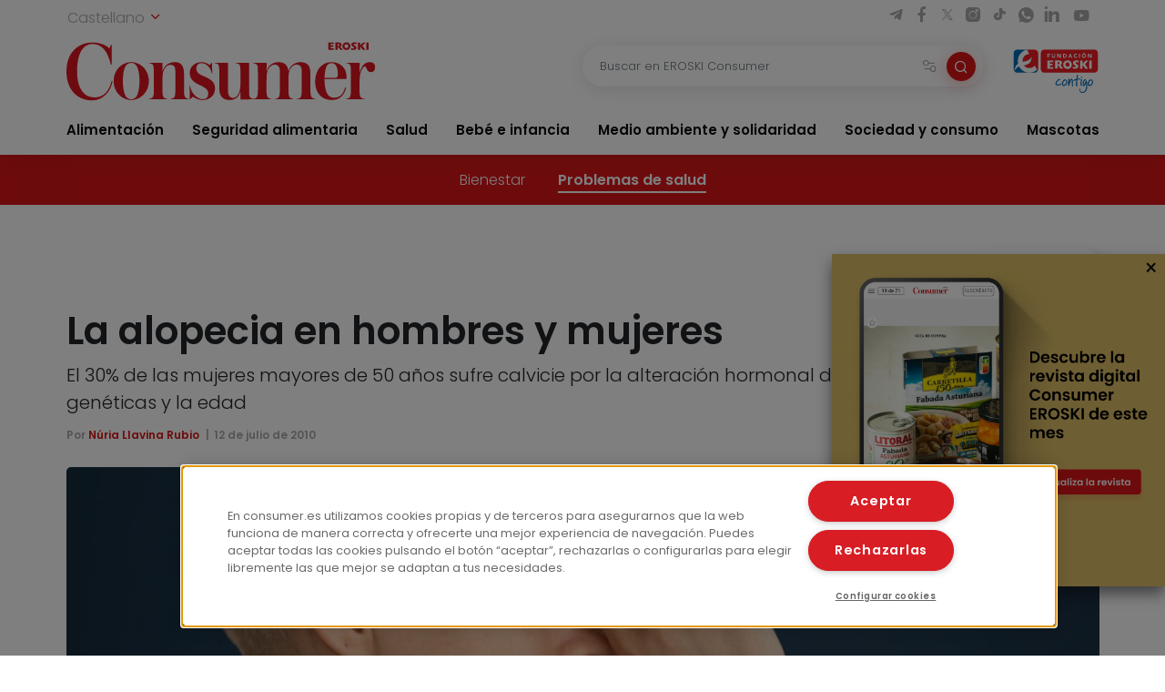

--- FILE ---
content_type: text/html; charset=UTF-8
request_url: https://www.consumer.es/salud/problemas-de-salud/la-alopecia-en-hombres-y-mujeres.html
body_size: 15731
content:
 <!DOCTYPE html><html lang="es-ES"
prefix="og: https://ogp.me/ns#" > <head> <meta charset="UTF-8"> <meta name="viewport" content="width=device-width, initial-scale=1, shrink-to-fit=no"> <link rel="profile" href="http://gmpg.org/xfn/11"> <link rel="shortcut icon" type="image/png" href="https://www.consumer.es/app/themes/consumer/favicon.png"/> <link rel="icon" href="https://www.consumer.es/app/themes/consumer/c-consumer.png" sizes="32x32" /> <link rel="apple-touch-icon" href="https://www.consumer.es/app/themes/consumer/c-consumer.png" /> <link rel="preload" href="https://www.consumer.es/app/themes/consumer/assets/css/consumer.style.css" as="style"> <link rel="preload" href="https://www.consumer.es/app/themes/consumer/assets/font/2F22C0_0_0.woff2" as="font" type="font/woff2" crossorigin=""> <link rel="preload" href="https://www.consumer.es/app/themes/consumer/assets/font/2F22C0_1_0.woff2" as="font" type="font/woff2" crossorigin=""> <link rel="preload" href="https://www.consumer.es/app/themes/consumer/assets/font/consumer.ttf" as="font" type="font/ttf" crossorigin=""> <script>dataLayer = [{"idioma": "es","categoria": "Salud","subcategoria": "Problemas de salud","fecha_publicacion": "2010-07-12 12:00:00","autor": "Núria Llavina Rubio","pagetype": "articulo"
}];</script><title>La alopecia en hombres y mujeres | Consumer</title><meta name="description" content="La alopecia ya no es exclusiva del género masculino. Dietas desequilibradas, determinadas enfermedades, la menopausia o la genética, son algunas de las causas."/><link rel="canonical" href="https://www.consumer.es/salud/problemas-de-salud/la-alopecia-en-hombres-y-mujeres.html" /><meta property="og:site_name" content="Consumer |" /><meta property="og:type" content="article" /><meta property="og:title" content="La alopecia en hombres y mujeres | Consumer" /><meta property="og:description" content="La alopecia ya no es exclusiva del género masculino. Dietas desequilibradas, determinadas enfermedades, la menopausia o la genética, son algunas de las causas." /><meta property="og:url" content="https://www.consumer.es/salud/problemas-de-salud/la-alopecia-en-hombres-y-mujeres.html" /><meta property="og:image" content="https://www.consumer.es/app/uploads/2010/07/Mujer-Calva.jpg" /><meta property="og:image:secure_url" content="https://www.consumer.es/app/uploads/2010/07/Mujer-Calva.jpg" /><meta property="og:image:width" content="1280" /><meta property="og:image:height" content="850" /><meta property="article:published_time" content="2010-07-11T22:00:00Z" /><meta property="article:modified_time" content="2025-02-25T15:48:29Z" /><meta name="twitter:card" content="summary" /><meta name="twitter:domain" content="www.consumer.es" /><meta name="twitter:title" content="La alopecia en hombres y mujeres | Consumer" /><meta name="twitter:description" content="La alopecia ya no es exclusiva del género masculino. Dietas desequilibradas, determinadas enfermedades, la menopausia o la genética, son algunas de las causas." /><meta name="twitter:image" content="https://www.consumer.es/app/uploads/2010/07/Mujer-Calva.jpg" /><script type="application/ld+json" class="aioseo-schema">{"@context":"https:\/\/schema.org","@graph":[{"@type":"WebSite","@id":"https:\/\/www.consumer.es\/#website","url":"https:\/\/www.consumer.es\/","name":"Consumer","publisher":{"@id":"https:\/\/www.consumer.es\/#organization"}},{"@type":"Organization","@id":"https:\/\/www.consumer.es\/#organization","name":"Eroski Consumer","url":"https:\/\/www.consumer.es\/","logo":{"@type":"ImageObject","@id":"https:\/\/www.consumer.es\/#organizationLogo","url":"https:\/\/www.consumer.es\/app\/themes\/consumer\/assets\/img\/logo-consumer.svg"},"image":{"@id":"https:\/\/www.consumer.es\/#organizationLogo"}},{"@type":"BreadcrumbList","@id":"https:\/\/www.consumer.es\/salud\/problemas-de-salud\/la-alopecia-en-hombres-y-mujeres.html#breadcrumblist","itemListElement":[{"@type":"ListItem","@id":"https:\/\/www.consumer.es\/#listItem","position":"1","item":{"@id":"https:\/\/www.consumer.es\/#item","name":"Inicio","description":"Las \u00faltimas novedades y la actualidad m\u00e1s completa con informaci\u00f3n rigurosa y pr\u00e1ctica para el Consumidor en Alimentaci\u00f3n, Salud, Beb\u00e9, Mascotas, etc.","url":"https:\/\/www.consumer.es\/"},"nextItem":"https:\/\/www.consumer.es\/salud\/problemas-de-salud\/la-alopecia-en-hombres-y-mujeres.html#listItem"},{"@type":"ListItem","@id":"https:\/\/www.consumer.es\/salud\/problemas-de-salud\/la-alopecia-en-hombres-y-mujeres.html#listItem","position":"2","item":{"@id":"https:\/\/www.consumer.es\/salud\/problemas-de-salud\/la-alopecia-en-hombres-y-mujeres.html#item","name":"La alopecia en hombres y mujeres","description":"La alopecia ya no es exclusiva del g\u00e9nero masculino. Dietas desequilibradas, determinadas enfermedades, la menopausia o la gen\u00e9tica, son algunas de las causas.","url":"https:\/\/www.consumer.es\/salud\/problemas-de-salud\/la-alopecia-en-hombres-y-mujeres.html"},"previousItem":"https:\/\/www.consumer.es\/#listItem"}]},{"@type":"Person","@id":"https:\/\/www.consumer.es\/author\/montsearboix#author","url":"https:\/\/www.consumer.es\/author\/montsearboix","name":"montsearboix","image":{"@type":"ImageObject","@id":"https:\/\/www.consumer.es\/salud\/problemas-de-salud\/la-alopecia-en-hombres-y-mujeres.html#authorImage","url":"https:\/\/secure.gravatar.com\/avatar\/e21e6246a3c0eef2b4c3e90e6e6cfbe8?s=96&d=mm&r=g","width":"96","height":"96","caption":"montsearboix"}}]}</script><link rel='dns-prefetch' href='//s.w.org' /><link rel='stylesheet' id='consumer-style-css' href='https://www.consumer.es/app/themes/consumer/assets/css/consumer.style.css' type='text/css' media='all' /><script type='text/javascript' id='gtm-js-extra'>
var cns_gtm = {"key":"GTM-M47684D"};
</script><script type='text/javascript' src='https://www.consumer.es/app/themes/consumer/assets/js/components/gtm.js?ver=1' id='gtm-js'></script><script type='text/javascript' src='https://www.consumer.es/app/themes/consumer/assets/js/components/onetrustbikuma.js?ver=1' id='onetrustbikuma-js'></script><script type='text/javascript' src='https://www.consumer.es/wp/wp-includes/js/jquery/jquery.min.js?ver=3.6.0' id='jquery-core-js'></script><link rel="https://api.w.org/" href="https://www.consumer.es/wp-json/" /><link rel="alternate" type="application/json" href="https://www.consumer.es/wp-json/wp/v2/articulo/50573" /><link rel="EditURI" type="application/rsd+xml" title="RSD" href="https://www.consumer.es/wp/xmlrpc.php?rsd" /><link rel="wlwmanifest" type="application/wlwmanifest+xml" href="https://www.consumer.es/wp/wp-includes/wlwmanifest.xml" /> <meta name="generator" content="WordPress 5.8.2" /><link rel='shortlink' href='https://www.consumer.es/?p=50573' /><script type="application/ld+json">{"@context": "https://schema.org",
"@type": "Article","@id": "https://www.consumer.es/salud/problemas-de-salud/la-alopecia-en-hombres-y-mujeres.html",
"url": "https://www.consumer.es/salud/problemas-de-salud/la-alopecia-en-hombres-y-mujeres.html",
"mainEntityOfPage": "https://www.consumer.es/salud/problemas-de-salud/la-alopecia-en-hombres-y-mujeres.html",
"headline": "La alopecia en hombres y mujeres | EROSKI Consumer","description": "El 30% de las mujeres mayores de 50 años sufre calvicie por la alteración hormonal de la menopausia, causas genéticas y la edad","articleBody": "La alopecia ha sido una enfermedad asociada al género masculino, aunque ya no es exclusiva de ellos. El estilo de vida del siglo XXI provoca también graves repercusiones en el proceso de caída del cabello en mujeres. Dietas desequilibradas, medicamentos y determinadas enfermedades son algunos de los motivos, sumados a la propia alteración de las hormonas derivadas de la menopausia, causas genéticas y el paso de los años. Algunos estudios genéticos aportan esperanzas para la curación de esta condición, que tantas consecuencias psicológicas y sociales conlleva.
La calvicie ya no es &quot;cosa de hombres&quot;La calvicie siempre se ha asociado al hombre, aunque el estrés y las condiciones de vida actuales acercan la alopecia androgenética, la forma más común, al género femenino. Datos recientes de un estudio argentino informan de que el 30% de las mujeres mayores de 50 años sufre calvicie como resultado de la alteración de las hormonas derivadas de la menopausia, causas genéticas y el paso de los años. Entre las más jóvenes, de los 18 a los 40 años, afecta al 5%. De ellas, el 15% se somete a un tratamiento.
Los investigadores lo explican por la pérdida de protección estrogénica ocurrida durante la menopausia, que puede llegar a provocar la pérdida total de la línea frontal de cabello.
Entre las causas también comentadas por los especialistas, se citan:
Problemas de tiroides.Infecciones.Estrés.Anemia.Exceso de cosméticos.Quimioterapia.
Todas ellas situaciones reversibles cuando se elimina el factor causal.
Imagen diferente a la masculina
La alopecia femenina tiene una imagen bien diferente a la &quot;coronilla&quot; y las entradas masculinas. En el caso de las mujeres, se desarrolla la calvicie &quot;difusa o de corona&quot;: el pelo se reemplaza por otro cada vez más fino, que permite visualizar parte del cuero cabelludo. Los cabellos de la zona frontal se mantienen y, sin embargo, se cae o debilita el cabello de la línea central. Sin embargo, según la científica Elise Olsen (EE.UU.), en las alopecias que cursan con aumento de andrógenos, el proceso de la enfermedad es similar al del hombre. Cuando no hay exceso de estas hormonas, la caída del cabello es paulatina y difusa.
Hay tantos tratamientos como tipos de alopecia, de modo que es el dermatólogo quien mejor puede asesorar sobre la terapia óptima
Debido a que este problema se ha asociado siempre a los hombres, para las mujeres, padecerla afecta a menudo a la autoestima, tanto o casi más que a los varones. Pero los especialistas insisten en que no hay que preocuparse. Se considera que una cabellera normal puede tener en torno a 100.000 pelos, por lo que perder unos cuantos al peinarse no es un inconveniente. El problema llega cuando los pelos nuevos que salen comienzan a ser más finos.
Como cuantificar es complicado, conviene acudir al especialista. Sobre todo, para conocer si el inicio de la pérdida del pelo es de origen androgenético o telogénico:
En el primer caso, la predisposición genética es la causante de la dolencia y es difícil revertirla. Por el contrario, en el segundo caso, mandan otros factores relacionados con la dieta (falta de nutrientes, como proteínas, ácidos grasos o ferritina), una enfermedad grave o efectos secundarios de ciertos medicamentos. Basta eliminar la causa primaria para que el pelo vuelva a crecer.
Muchas mujeres tratan de solucionar el problema por sí solas, sin hallar solución, aunque cada vez son más quienes acuden a un especialista. Tratamientos farmacéuticos a base de vitaminas o cosméticos son los más utilizados. Hay tantos tratamientos como tipos de alopecia, de modo que es el dermatólogo quien mejor puede asesorar sobre la terapia óptima.
Mitos y verdades
Los motivos mencionados no son los únicos. También ciertos virus, algunas bacterias o agentes físicoquímicos pueden desembocar en una pérdida irreparable de pelo. Un trabajo reciente procedente de Estados Unidos, &quot;Hair Today, Gone Tomorrow: The Myths and Truths Behind Hair Loss&quot;, informa de una gran variedad de falsedades sobre la alopecia. Son muchos los mitos en torno a este problema que carecen de base científica.
Muchos de los tratamientos caseros para la recuperación del pelo se llevan a cabo sin revelarse. Según la encuesta, la mitad de los afectados intentan adoptar una dieta saludable, casi las mismas personas que lo intentan con vitaminas para el pelo o con champús o acondicionadores, entre otros, para impedir que el pelo se vuelva más fino. No obstante, los investigadores afirman que nada de esto comporta una mejora en la recuperación del cabello. No es lo mismo intentar que el pelo vuelva a crecer, que seguir una buena salud capilar.
Otra de las creencias más extendidas es que lavarse el pelo en exceso puede provocar la caída del mismo o la utilidad de aplicarse cremas solares en el cuero cabelludo. Según los expertos, estos dos hábitos sólo mejoran la salud del pelo. El primero porque mantiene sanos los folículos y el segundo porque evita quemaduras.
BASES GENÉTICAS DE LA ALOPECIA AREATAA menudo, se ha relacionado alopecia areata con un tipo de alopecia androgénica, que empeora con el estrés a causa de un estilo de vida frenético y acelerado. Sin embargo, la alopecia areata afecta a cerca del 2% de la población, sobre todo a mujeres (son ellas quienes más buscan tratamiento) y se desarrolla a partir de un conflicto emocional grave: muerte de un familiar, rupturas, problemas económicos o situaciones emotivas muy intensas. La lesión inicial es, por lo general, un área de forma redondeada u ovoide, sin pelo, mientras que la progresión es muy variable. En ocasiones, las placas crecen a partir de un centro y, otras veces, crecen de forma independiente. Como en la alopecia androgénica, puede darse también pérdida difusa del pelo.  Un equipo de investigadores del Centro Médico de la Universidad de Columbia ha descubierto ocho genes relacionados con este tipo de alopecia. Los resultados de la investigación, publicados en la revista “Nature”, podrían generar nuevos tratamientos para esta enfermedad. Entre todos los genes encontrados, destaca uno en especial por su potencial en el desarrollo de la enfermedad, ULBP3, conocido por actuar como mecanismo de conducción para las células citotóxicas que pueden invadir y destruir con rapidez un órgano. Hasta hace poco tiempo, se relacionaba con la psoriasis porque ambas son enfermedades inflamatorias donde las células T atacan a la piel. Si bien se ha demostrado una cierta asociación, la alopecia ha resultado tener una relación más directa con enfermedades como la artritis reumatoide, la enfermedad celíaca y la diabetes de tipo 1.","keywords": "Alopecia, Calvicie","datePublished": "2010-07-12 00:00:00","dateModified": "2025-02-25 16:48:29","author": {"@type": "Person","name": "montsearboix","description": "","image": {"@type": "ImageObject","url": "https://secure.gravatar.com/avatar/?s=96&d=mm&r=g",
"height": 96,"width": 96
}},"publisher": {"@type": "Organization","@id": "https:\/\/www.consumer.es","name": "EROSKI Consumer","url": "https:\/\/www.consumer.es","sameAs": [
"https://twitter.com/eroskiconsumer",
"https://www.facebook.com/EroskiConsumer"
],"logo": {"@type": "ImageObject","url": "https://consumer.es/app/themes/consumer/assets/img/logo-consumer.svg",
"width": 300,"height": 56
},"contactPoint": {"@type": "ContactPoint","contactType": "customer support","telephone": "","url": "https:\/\/www.consumer.es\/contacto"}},"image": [
{"@type": "ImageObject","@id": "https://www.consumer.es/app/uploads/2010/07/Mujer-Calva.jpg",
"url": "https://www.consumer.es/app/uploads/2010/07/Mujer-Calva.jpg",
"width": 1200,"height": 900
}],"comment": [],"speakable": {"@type": "SpeakableSpecification","xpath": ["\/html\/head\/title","\/html\/head\/meta[@name='description']\/@content"]
},"isPartOf": {"@type": "WebPage","@id":"https://www.consumer.es/salud/problemas-de-salud/la-alopecia-en-hombres-y-mujeres.html",
"name":"La alopecia en hombres y mujeres | EROSKI Consumer","url":"https://www.consumer.es/salud/problemas-de-salud/la-alopecia-en-hombres-y-mujeres.html",
"description":"El 30% de las mujeres mayores de 50 años sufre calvicie por la alteración hormonal de la menopausia, causas genéticas y la edad"
}}</script><link rel="icon" href="https://www.consumer.es/app/uploads/2024/01/cropped-android-chrome-512x512-1.png" sizes="32x32" /><link rel="icon" href="https://www.consumer.es/app/uploads/2024/01/cropped-android-chrome-512x512-1.png" sizes="192x192" /><link rel="apple-touch-icon" href="https://www.consumer.es/app/uploads/2024/01/cropped-android-chrome-512x512-1.png" /><meta name="msapplication-TileImage" content="https://www.consumer.es/app/uploads/2024/01/cropped-android-chrome-512x512-1.png" /> </head><body class="articulo-template-default single single-articulo postid-50573"><noscript><iframe src="https://www.googletagmanager.com/ns.html?id=GTM-M47684D" height="0" width="0" style="display:none;visibility:hidden"></iframe></noscript><header class="header" id="header-princicpal"> <nav class="navbar navbar-expand-lg navbar-light bg-white"> <div class="navbar-region-top"> <div class="content"> <div class="language-switcher"> <div class="dropdown show"> <a href="#" role="button" id="dropdownMenuLink" data-toggle="dropdown" aria-haspopup="true" aria-expanded="false"> Castellano <i class="icon icon-chevron-down"></i> </a> <div class="dropdown-menu" aria-labelledby="dropdownMenuLink"> <a cns-lang="eu" rel="nofollow" class="dropdown-item" href="https://www.consumer.es/eu/salud-eu/alopezia-gizon-eta-emakumeengan.html">Euskara</a><a cns-lang="ca" rel="nofollow" class="dropdown-item" href="https://www.consumer.es/ca/salud-ca/lalopcia-en-homes-i-dones.html">Català</a><a cns-lang="gl" rel="nofollow" class="dropdown-item" href="https://www.consumer.es/gl/salud-gl/a-alopecia-en-homes-e-mulleres.html">Galego</a> </div> </div> </div> <div class="d-lg-block d-none"> <div class="icon-list-social"> <a href="https://t.me/eroskiconsumer" target="_blank" class="icon-enlace icon-list-social-link" title="telegram"> <span class="icon icon-telegram"></span> </a> <a href="https://es-es.facebook.com/EroskiConsumer" target="_blank" class="icon-enlace icon-list-social-link" title="facebook"> <span class="icon icon-facebook-solid"></span> </a> <a href="https://twitter.com/eroskiconsumer?ref_src=twsrc%5Egoogle%7Ctwcamp%5Eserp%7Ctwgr%5Eauthor" target="_blank" class="icon-enlace icon-list-social-link" title="twitter"> <span class="icon icon-twitterX"></span> </a> <a href="https://www.instagram.com/eroskiconsumer_/" target="_blank" class="icon-enlace icon-list-social-link" title="instagram"> <span class="icon icon-instagram-solid"></span> </a> <a href="https://www.tiktok.com/@eroskiconsumer" target="_blank" class="icon-enlace icon-list-social-link" title="tiktok"> <span class="icon icon-tiktok"></span> </a> <a href="https://whatsapp.com/channel/0029VaoAktf7z4kWlLOGnS0j" target="_blank" class="icon-enlace icon-list-social-link" title="whatsapp"> <span class="icon icon-whatsapp"></span> </a> <a href="https://www.linkedin.com/company/eroski-consumer/" target="_blank" class="icon-enlace icon-list-social-link" title="linkedin"> <span class="icon icon-linkedin-solid"></span> </a> <a href="https://www.youtube.com/c/eroskiconsumer" target="_blank" class="icon-enlace icon-list-social-link" title="youtube"> <span class="icon icon-youtube-solid"></span> </a> </div> </div> </div> </div> <div class="navbar-region-middle"> <div class="content"> <div class="sect-1"> <div class="content"> <span class="navbar-toggler" data-toggle="collapse" data-target=".navbarCollapseContent" aria-controls="navbarCollapseContent" aria-expanded="false" aria-label="Toggle navigation"> <span class="icon icon-menu"></span> </span> <div class="brand"> <a class="navbar-brand" href="https://www.consumer.es"><img alt="Logo EROSKI Consumer" title="Logo EROSKI Consumer" src="https://www.consumer.es/app/themes/consumer/assets/img/logo-consumer.svg" width="340" height="65"></a> </div> <div class="search-button"> <span class="searchbar-toggler" data-toggle="collapse" data-target=".searchbarCollapseContent.searchbar-general" aria-controls="searchbarCollapseContent.searchbar-general" aria-expanded="false" aria-label="Toggle navigation"> <span class="icon icon-search"></span> </span> </div> </div> </div> <div class="sect-2"> <div class="content"> <div class="searchbar searchbarCollapseContent searchbar-general collapse "> <form> <div class="form-field search-bar"> <div class="field-text"> <input type="text" class="form-control form-item" id="searchbar-text" form="filter-block" name="search" placeholder="Buscar en EROSKI Consumer" value="" /> <span class="filters-btn-transparent" data-toggle="collapse" data-target="#filter-block" aria-expanded="true" aria-controls="filter-block"> <span class="icon icon-filters"></span> <span class="d-none">Filtrar</span> </span> <button class="search-btn-round" type="submit" form="filter-block"> <span class="icon icon-search"></span> <span class="d-none">Buscar</span> </button> </div> </div> </form></div> <div class="fundacion d-lg-block d-none"> <a class="logo-fundacion" href="https://corporativo.eroski.es/quienes-somos/fundacion-eroski/" target="_blank"><img alt="Logo fundación EROSKI Consumer" title="Logo fundación EROSKI Consumer" src="https://www.consumer.es/app/themes/consumer/assets/img/logo-fundacion-es.svg" width="96" height="48"></a> </div> </div> </div> </div> <form class="filters collapse" id="filter-block" method="get" action="https://www.consumer.es/buscador"> <div class="content"> <div class="filters-header"> <span class="filters-title"><i class="icon icon-filters"></i>Filtros</span> <span class="filters-btn-close" data-toggle="collapse" data-target="#filter-block" aria-expanded="true" aria-controls="filter-block"><i class="icon icon-x"></i><span class="d-none">Cerrar</span></span> </div> <div class="applied-filters"></div> <div class="form-group"> <div class="accordion" id="accordion-filtros"> <div class="accordion-item"> <div class="accordion-header" id="filtros-canales-header"> <span class="accordion-tag" data-toggle="collapse" data-target="#filtros-canales" aria-expanded="true" aria-controls="filtros-canales">Canales</span> </div> <div id="filtros-canales" class="collapse show" aria-labelledby="filtros-canales-header" data-parent="#accordion-filtros"> <div class="accordion-body"> <div class="accordion" id="accordion-filtros-canales"> <div class="accordion-item"> <div class="accordion-header" id="accordion-header-canales"> <div class="accordion-toggler" data-toggle="collapse" data-target="#collapse-subcanales-19" aria-expanded="false" aria-controls="collapse-subcanales-19"> <div class="form-field form-field-checkbox"> <input type="checkbox" id="canal-19" value="19" name="canal[]" > <label for="canal-19" class="item-label">Alimentación</label> </div> </div> </div> <div id="collapse-subcanales-19" class="collapse" aria-labelledby="accordion-header-canales"> <div class="accordion-body"> <div class="form-field form-field-checkbox"> <input type="checkbox" id="canal-33" value="33" name="canal[]" data-parent="canal-19" > <label for="canal-33" class="item-label">Nutrición</label> </div> <div class="form-field form-field-checkbox"> <input type="checkbox" id="canal-35" value="35" name="canal[]" data-parent="canal-19" > <label for="canal-35" class="item-label">En la cocina</label> </div> </div> </div> </div> <div class="accordion-item"> <div class="accordion-header" id="accordion-header-canales"> <div class="accordion-toggler" data-toggle="collapse" data-target="#collapse-subcanales-21" aria-expanded="false" aria-controls="collapse-subcanales-21"> <div class="form-field form-field-checkbox"> <input type="checkbox" id="canal-21" value="21" name="canal[]" > <label for="canal-21" class="item-label">Seguridad alimentaria</label> </div> </div> </div> <div id="collapse-subcanales-21" class="collapse" aria-labelledby="accordion-header-canales"> <div class="accordion-body"> <div class="form-field form-field-checkbox"> <input type="checkbox" id="canal-37" value="37" name="canal[]" data-parent="canal-21" > <label for="canal-37" class="item-label">Consumo seguro</label> </div> <div class="form-field form-field-checkbox"> <input type="checkbox" id="canal-39" value="39" name="canal[]" data-parent="canal-21" > <label for="canal-39" class="item-label">Alimentos a detalle</label> </div> <div class="form-field form-field-checkbox"> <input type="checkbox" id="canal-41" value="41" name="canal[]" data-parent="canal-21" > <label for="canal-41" class="item-label">Riesgos y medidas</label> </div> </div> </div> </div> <div class="accordion-item"> <div class="accordion-header" id="accordion-header-canales"> <div class="accordion-toggler" data-toggle="collapse" data-target="#collapse-subcanales-23" aria-expanded="false" aria-controls="collapse-subcanales-23"> <div class="form-field form-field-checkbox"> <input type="checkbox" id="canal-23" value="23" name="canal[]" > <label for="canal-23" class="item-label">Salud</label> </div> </div> </div> <div id="collapse-subcanales-23" class="collapse" aria-labelledby="accordion-header-canales"> <div class="accordion-body"> <div class="form-field form-field-checkbox"> <input type="checkbox" id="canal-43" value="43" name="canal[]" data-parent="canal-23" > <label for="canal-43" class="item-label">Bienestar</label> </div> <div class="form-field form-field-checkbox"> <input type="checkbox" id="canal-45" value="45" name="canal[]" data-parent="canal-23" > <label for="canal-45" class="item-label">Problemas de salud</label> </div> </div> </div> </div> <div class="accordion-item"> <div class="accordion-header" id="accordion-header-canales"> <div class="accordion-toggler" data-toggle="collapse" data-target="#collapse-subcanales-25" aria-expanded="false" aria-controls="collapse-subcanales-25"> <div class="form-field form-field-checkbox"> <input type="checkbox" id="canal-25" value="25" name="canal[]" > <label for="canal-25" class="item-label">Bebé e infancia</label> </div> </div> </div> <div id="collapse-subcanales-25" class="collapse" aria-labelledby="accordion-header-canales"> <div class="accordion-body"> <div class="form-field form-field-checkbox"> <input type="checkbox" id="canal-47" value="47" name="canal[]" data-parent="canal-25" > <label for="canal-47" class="item-label">Embarazo</label> </div> <div class="form-field form-field-checkbox"> <input type="checkbox" id="canal-49" value="49" name="canal[]" data-parent="canal-25" > <label for="canal-49" class="item-label">Bebés y etapas</label> </div> <div class="form-field form-field-checkbox"> <input type="checkbox" id="canal-51" value="51" name="canal[]" data-parent="canal-25" > <label for="canal-51" class="item-label">Infancia y familia</label> </div> </div> </div> </div> <div class="accordion-item"> <div class="accordion-header" id="accordion-header-canales"> <div class="accordion-toggler" data-toggle="collapse" data-target="#collapse-subcanales-27" aria-expanded="false" aria-controls="collapse-subcanales-27"> <div class="form-field form-field-checkbox"> <input type="checkbox" id="canal-27" value="27" name="canal[]" > <label for="canal-27" class="item-label">Medio ambiente y solidaridad</label> </div> </div> </div> <div id="collapse-subcanales-27" class="collapse" aria-labelledby="accordion-header-canales"> <div class="accordion-body"> <div class="form-field form-field-checkbox"> <input type="checkbox" id="canal-53" value="53" name="canal[]" data-parent="canal-27" > <label for="canal-53" class="item-label">Medio ambiente</label> </div> <div class="form-field form-field-checkbox"> <input type="checkbox" id="canal-55" value="55" name="canal[]" data-parent="canal-27" > <label for="canal-55" class="item-label">Solidaridad</label> </div> </div> </div> </div> <div class="accordion-item"> <div class="accordion-header" id="accordion-header-canales"> <div class="accordion-toggler" data-toggle="collapse" data-target="#collapse-subcanales-29" aria-expanded="false" aria-controls="collapse-subcanales-29"> <div class="form-field form-field-checkbox"> <input type="checkbox" id="canal-29" value="29" name="canal[]" > <label for="canal-29" class="item-label">Sociedad y consumo</label> </div> </div> </div> <div id="collapse-subcanales-29" class="collapse" aria-labelledby="accordion-header-canales"> <div class="accordion-body"> <div class="form-field form-field-checkbox"> <input type="checkbox" id="canal-57" value="57" name="canal[]" data-parent="canal-29" > <label for="canal-57" class="item-label">Economía doméstica</label> </div> <div class="form-field form-field-checkbox"> <input type="checkbox" id="canal-59" value="59" name="canal[]" data-parent="canal-29" > <label for="canal-59" class="item-label">Motor</label> </div> <div class="form-field form-field-checkbox"> <input type="checkbox" id="canal-61" value="61" name="canal[]" data-parent="canal-29" > <label for="canal-61" class="item-label">Viajes</label> </div> <div class="form-field form-field-checkbox"> <input type="checkbox" id="canal-63" value="63" name="canal[]" data-parent="canal-29" > <label for="canal-63" class="item-label">Vivienda</label> </div> <div class="form-field form-field-checkbox"> <input type="checkbox" id="canal-65" value="65" name="canal[]" data-parent="canal-29" > <label for="canal-65" class="item-label">Nuevas tecnologías</label> </div> <div class="form-field form-field-checkbox"> <input type="checkbox" id="canal-67" value="67" name="canal[]" data-parent="canal-29" > <label for="canal-67" class="item-label">Bricolaje</label> </div> <div class="form-field form-field-checkbox"> <input type="checkbox" id="canal-69" value="69" name="canal[]" data-parent="canal-29" > <label for="canal-69" class="item-label">Educación</label> </div> </div> </div> </div> <div class="accordion-item"> <div class="accordion-header" id="accordion-header-canales"> <div class="accordion-toggler" data-toggle="collapse" data-target="#collapse-subcanales-31" aria-expanded="false" aria-controls="collapse-subcanales-31"> <div class="form-field form-field-checkbox"> <input type="checkbox" id="canal-31" value="31" name="canal[]" > <label for="canal-31" class="item-label">Mascotas</label> </div> </div> </div> <div id="collapse-subcanales-31" class="collapse" aria-labelledby="accordion-header-canales"> <div class="accordion-body"> <div class="form-field form-field-checkbox"> <input type="checkbox" id="canal-71" value="71" name="canal[]" data-parent="canal-31" > <label for="canal-71" class="item-label">Tener mascota</label> </div> <div class="form-field form-field-checkbox"> <input type="checkbox" id="canal-73" value="73" name="canal[]" data-parent="canal-31" > <label for="canal-73" class="item-label">Cuidados</label> </div> <div class="form-field form-field-checkbox"> <input type="checkbox" id="canal-75" value="75" name="canal[]" data-parent="canal-31" > <label for="canal-75" class="item-label">Convivencia y psicología</label> </div> </div> </div> </div> </div> </div> </div> </div> <div class="accordion-item"> <div class="accordion-header" id="filtros-tipos-header"> <span class="accordion-tag" data-toggle="collapse" data-target="#filtros-tipos" aria-expanded="true" aria-controls="filtros-tipos">Tipo de contenido</span> </div> <div id="filtros-tipos" class="collapse show" aria-labelledby="filtros-tipos-header"> <div class="accordion-body"> <div class="accordion" id="accordion-filtros-tipos"> <div class="accordion-item"> <div class="accordion-header" id="accordion-header-tipos"> <div class="form-field"> <input type="checkbox" id="tipo-articulo" name="type[]" value="articulo"> <label for="tipo-articulo">Artículos</label> </div> <div class="form-field"> <input type="checkbox" id="tipo-entrevista" name="type[]" value="entrevista"> <label for="tipo-entrevista">Entrevistas</label> </div> <div class="form-field"> <input type="checkbox" id="tipo-analisis_comparativo" name="type[]" value="analisis_comparativo"> <label for="tipo-analisis_comparativo">Análisis comparativos</label> </div> <div class="form-field"> <input type="checkbox" id="tipo-guia" name="type[]" value="guia"> <label for="tipo-guia">Guías</label> </div> <div class="form-field"> <input type="checkbox" id="tipo-video" name="type[]" value="video"> <label for="tipo-video">Vídeos</label> </div> <div class="form-field"> <input type="checkbox" id="tipo-infografia" name="type[]" value="infografia"> <label for="tipo-infografia">Infografías</label> </div> <div class="form-field"> <input type="checkbox" id="tipo-monografico" name="type[]" value="monografico"> <label for="tipo-monografico">Monográficos</label> </div> </div> </div> </div> </div> </div> </div></div> </div> <div class="form-group row"> <div class="col-6"> <div class="form-field"> <label for="fecha-from" class="item-label">Fecha desde</label> <div class="field-date"> <input type="date" class="form-control form-item" id="fecha-from" name="from" value=""> </div></div> </div> <div class="col-6"> <div class="form-field"> <label for="fecha-to" class="item-label">Hasta</label> <div class="field-date"> <input type="date" class="form-control form-item" id="fecha-to" name="to" value=""> </div></div> </div> </div> <div class="form-field"> <label for="firma" class="item-label">Autor</label> <div class="field-text"> <select id="firma" name="firma[]" class="form-control form-item select2"> </select> </div></div> <div class="form-actions"> <div class="form-group row"> <div class="col-6"> <input type="button" class="btn btn-outline-secondary filters-btn-clear" value="Borrar"> </div> <div class="col-6"> <input type="submit" class="btn btn-primary" value="Aplicar"> </div> </div> </div> </div> </form> </div> <div class="collapse navbarCollapseContent navbar-collapse navbar-region-bottom"> <div class="content py-lg-0 py-3"> <ul id="menu-menu-principal" class="navbar-nav"><li class="nav-item dropdown"><a class="nav-link" href="https://www.consumer.es/alimentacion">Alimentación</a><span id="navbarDropdown-25" class="icon icon-chevron-down" role="button" data-toggle="dropdown" aria-haspopup="true" aria-expanded="false"></span><div class="dropdown-menu" aria-labelledby="navbarDropdown-25"><div class="dropdown-menu-content"><a class="nav-link dropdown-item" href="https://www.consumer.es/alimentacion/nutricion">Nutrición</a><a class="nav-link dropdown-item" href="https://www.consumer.es/alimentacion/en-la-cocina">En la cocina</a></div></div></li><li class="nav-item dropdown"><a class="nav-link" href="https://www.consumer.es/seguridad-alimentaria">Seguridad alimentaria</a><span id="navbarDropdown-30" class="icon icon-chevron-down" role="button" data-toggle="dropdown" aria-haspopup="true" aria-expanded="false"></span><div class="dropdown-menu" aria-labelledby="navbarDropdown-30"><div class="dropdown-menu-content"><a class="nav-link dropdown-item" href="https://www.consumer.es/seguridad-alimentaria/consumo-seguro">Consumo seguro</a><a class="nav-link dropdown-item" href="https://www.consumer.es/seguridad-alimentaria/alimentos-a-detalle">Alimentos a detalle</a><a class="nav-link dropdown-item" href="https://www.consumer.es/seguridad-alimentaria/riesgos-y-medidas">Riesgos y medidas</a></div></div></li><li class="nav-item dropdown"><a class="nav-link" href="https://www.consumer.es/salud">Salud</a><span id="navbarDropdown-34" class="icon icon-chevron-down" role="button" data-toggle="dropdown" aria-haspopup="true" aria-expanded="false"></span><div class="dropdown-menu" aria-labelledby="navbarDropdown-34"><div class="dropdown-menu-content"><a class="nav-link dropdown-item" href="https://www.consumer.es/salud/bienestar">Bienestar</a><a class="nav-link dropdown-item" href="https://www.consumer.es/salud/problemas-de-salud">Problemas de salud</a></div></div></li><li class="nav-item dropdown"><a class="nav-link" href="https://www.consumer.es/bebe">Bebé e infancia</a><span id="navbarDropdown-37" class="icon icon-chevron-down" role="button" data-toggle="dropdown" aria-haspopup="true" aria-expanded="false"></span><div class="dropdown-menu" aria-labelledby="navbarDropdown-37"><div class="dropdown-menu-content"><a class="nav-link dropdown-item" href="https://www.consumer.es/bebe/embarazo">Embarazo</a><a class="nav-link dropdown-item" href="https://www.consumer.es/bebe/bebes-y-etapas">Bebés y etapas</a><a class="nav-link dropdown-item" href="https://www.consumer.es/bebe/infancia-y-familia">Infancia y familia</a></div></div></li><li class="nav-item dropdown"><a class="nav-link" href="https://www.consumer.es/medio-ambiente-solidaridad">Medio ambiente y solidaridad</a><span id="navbarDropdown-46" class="icon icon-chevron-down" role="button" data-toggle="dropdown" aria-haspopup="true" aria-expanded="false"></span><div class="dropdown-menu" aria-labelledby="navbarDropdown-46"><div class="dropdown-menu-content"><a class="nav-link dropdown-item" href="https://www.consumer.es/medio-ambiente-solidaridad/medio-ambiente">Medio ambiente</a><a class="nav-link dropdown-item" href="https://www.consumer.es/medio-ambiente-solidaridad/solidaridad">Solidaridad</a></div></div></li><li class="nav-item dropdown"><a class="nav-link" href="https://www.consumer.es/sociedad-consumo">Sociedad y consumo</a><span id="navbarDropdown-50" class="icon icon-chevron-down" role="button" data-toggle="dropdown" aria-haspopup="true" aria-expanded="false"></span><div class="dropdown-menu" aria-labelledby="navbarDropdown-50"><div class="dropdown-menu-content"><a class="nav-link dropdown-item" href="https://www.consumer.es/sociedad-consumo/economia-domestica">Economía doméstica</a><a class="nav-link dropdown-item" href="https://www.consumer.es/sociedad-consumo/motor">Motor</a><a class="nav-link dropdown-item" href="https://www.consumer.es/sociedad-consumo/viajes">Viajes</a><a class="nav-link dropdown-item" href="https://www.consumer.es/sociedad-consumo/vivienda">Vivienda</a><a class="nav-link dropdown-item" href="https://www.consumer.es/sociedad-consumo/tecnologia">Nuevas tecnologías</a><a class="nav-link dropdown-item" href="https://www.consumer.es/sociedad-consumo/bricolaje">Bricolaje</a><a class="nav-link dropdown-item" href="https://www.consumer.es/sociedad-consumo/educacion">Educación</a></div></div></li><li class="nav-item dropdown"><a class="nav-link" href="https://www.consumer.es/mascotas">Mascotas</a><span id="navbarDropdown-61" class="icon icon-chevron-down" role="button" data-toggle="dropdown" aria-haspopup="true" aria-expanded="false"></span><div class="dropdown-menu" aria-labelledby="navbarDropdown-61"><div class="dropdown-menu-content"><a class="nav-link dropdown-item" href="https://www.consumer.es/mascotas/tener-mascota">Tener mascota</a><a class="nav-link dropdown-item" href="https://www.consumer.es/mascotas/cuidados">Cuidados</a><a class="nav-link dropdown-item" href="https://www.consumer.es/mascotas/convivencia-y-psicologia">Convivencia y psicología</a></div></div></li></ul> <div class="d-lg-none d-block"> <div class="sidebar-recursos card card-wrap"> <div class="featured-links"><div class="card card-wrap card-articulo"> <a class="card-hover-link" target="_blank"href="https://revista.consumer.es" title="EROSKI Consumer"> <div class="card-row"> <div class="card-col-imagen"> <div class="card-img card-imagen"> <img class="img-fluid" src="https://www.consumer.es/app/uploads/fly-images/342/revista-45x45-cc.png" width="45" height="45" alt="Revista" title="revista"> </div> </div> <div class="card-col-cuerpo"> <div class="card-body card-cuerpo"> <div class="card-category"> <small class="card-category-type">Revista</small> </div> <div class="card-title card-titulo">EROSKI Consumer</div> </div> </div> </div> </a></div><div class="card card-wrap card-articulo"> <a class="card-hover-link" href="/alimentacion/recetas" title="Menús y recetas"> <div class="card-row"> <div class="card-col-imagen"> <div class="card-img card-imagen"> <img class="img-fluid" src="https://www.consumer.es/app/uploads/fly-images/151/menus-y-recetas-45x45-cc.png" width="45" height="45" alt="Menús y recetas" title="Menús y recetas"> </div> </div> <div class="card-col-cuerpo"> <div class="card-body card-cuerpo"> <div class="card-category"> <small class="card-category-type">Guía</small> </div> <div class="card-title card-titulo">Menús y recetas</div> </div> </div> </div> </a></div><div class="card card-wrap card-articulo"> <a class="card-hover-link" href="https://caminodesantiago.consumer.es/" title="Camino de santiago"> <div class="card-row"> <div class="card-col-imagen"> <div class="card-img card-imagen"> <img class="img-fluid" src="https://www.consumer.es/app/uploads/fly-images/305076/camino-de-santiago-1-45x45-cc.png" width="45" height="45" alt="Camino de Santiago" title="camino-de-santiago"> </div> </div> <div class="card-col-cuerpo"> <div class="card-body card-cuerpo"> <div class="card-category"> <small class="card-category-type">Guía</small> </div> <div class="card-title card-titulo">Camino de santiago</div> </div> </div> </div> </a></div><div class="card card-wrap card-articulo"> <a class="card-hover-link" target="_blank"href="https://www.escueladealimentacion.es/es" title="Escuela de alimentación"> <div class="card-row"> <div class="card-col-imagen"> <div class="card-img card-imagen"> <img class="img-fluid" src="https://www.consumer.es/app/uploads/fly-images/341/escuela-de-alimentacion-45x45-cc.png" width="45" height="45" alt="Escuela de alimentación" title="escuela-de-alimentacion"> </div> </div> <div class="card-col-cuerpo"> <div class="card-body card-cuerpo"> <div class="card-category"> <small class="card-category-type">Programa</small> </div> <div class="card-title card-titulo">Escuela de alimentación</div> </div> </div> </div> </a></div></div> <div class="resources-menu"> <div class="menu-header"> <i class="icon icon-settings icon-primary"></i> <span class="menu-title">Recursos</span> </div> <div class="menu-content"> <div class="resources-item"> <div class="accordion" id="accordion-resources-1"> <div class="accordion-item"> <div class="accordion-header" id="resources-heading-1"> <div class="accordion-title"> <span class="accordion-toggler"><a href="https://www.consumer.es/guias">Guías</a><i class="icon icon-chevron-down" data-toggle="collapse" data-target="#collapse-resources-1" aria-expanded="false" aria-controls="collapse-resources-1"></i></span> </div> </div> <div id="collapse-resources-1" class="collapse" aria-labelledby="resources-heading-1" data-parent="#accordion-resources-1"> <div class="accordion-body"> <a target="_blank" href="/app/uploads/guias/es/obesidad_infantil.pdf">Obesidad Infantil</a> <a target="_blank" href="https://caminodesantiago.consumer.es/">Camino de santiago</a> <a target="_blank" href="/alimentacion/recetas">Menús y recetas</a> <a target="_blank" href="https://frutas.consumer.es/">Frutas</a> <a target="_blank" href="https://verduras.consumer.es/">Verduras y hortalizas</a> <a target="_blank" href="https://pescadosymariscos.consumer.es/">Pescados y mariscos</a> <a target="_blank" href="https://saludyalimentacion.consumer.es/">Salud y alimentación</a> <a target="_blank" href="https://trabajoyalimentacion.consumer.es/">Trabajo y alimentación</a> <a target="_blank" href="https://sexoysalud.consumer.es/">Sexo y salud</a> <a target="_blank" href="https://comprasostenible.consumer.es/">Compra sostenible</a> <a target="_blank" href="/app/uploads/guias/es/guiapracticadeestilosdevida.pdf">Pasión por la vida</a> <a target="_blank" href="https://bebe.consumer.es/">Guía del bebé</a> </div> </div> </div> </div> </div> <div class="resources-item"> <a href="https://www.consumer.es/infografias">Infografías</a> </div> <div class="resources-item"> <a href="https://www.consumer.es/monograficos">Monográficos</a> </div> <div class="resources-item"> <a href="https://www.consumer.es/videos">Vídeos</a> </div> </div></div></div> <div class="icon-list-social"> <a href="https://t.me/eroskiconsumer" target="_blank" class="icon-enlace icon-list-social-link" title="telegram"> <span class="icon icon-telegram"></span> </a> <a href="https://es-es.facebook.com/EroskiConsumer" target="_blank" class="icon-enlace icon-list-social-link" title="facebook"> <span class="icon icon-facebook-solid"></span> </a> <a href="https://twitter.com/eroskiconsumer?ref_src=twsrc%5Egoogle%7Ctwcamp%5Eserp%7Ctwgr%5Eauthor" target="_blank" class="icon-enlace icon-list-social-link" title="twitter"> <span class="icon icon-twitterX"></span> </a> <a href="https://www.instagram.com/eroskiconsumer_/" target="_blank" class="icon-enlace icon-list-social-link" title="instagram"> <span class="icon icon-instagram-solid"></span> </a> <a href="https://www.tiktok.com/@eroskiconsumer" target="_blank" class="icon-enlace icon-list-social-link" title="tiktok"> <span class="icon icon-tiktok"></span> </a> <a href="https://whatsapp.com/channel/0029VaoAktf7z4kWlLOGnS0j" target="_blank" class="icon-enlace icon-list-social-link" title="whatsapp"> <span class="icon icon-whatsapp"></span> </a> <a href="https://www.linkedin.com/company/eroski-consumer/" target="_blank" class="icon-enlace icon-list-social-link" title="linkedin"> <span class="icon icon-linkedin-solid"></span> </a> <a href="https://www.youtube.com/c/eroskiconsumer" target="_blank" class="icon-enlace icon-list-social-link" title="youtube"> <span class="icon icon-youtube-solid"></span> </a> </div> </div> </div> </div> </nav></header><div id="submenu"> <div class="menu-canal"> <a class="nav-link" href="https://www.consumer.es/salud">Salud</a> </div> <div class="navbar menu-subcanal"> <div class="navbar-items"> <div class="navbar-items-wrap"> <ul class="navbar-nav d-inline-block"> <li class="nav-item"> <a class="nav-link" href="https://www.consumer.es/salud/bienestar">Bienestar</a> </li> <li class="nav-item"> <a class="nav-link active" href="https://www.consumer.es/salud/problemas-de-salud">Problemas de salud</a> </li> </ul> </div> </div> </div></div> <div id="page-articulo" class="page-post"> <div class="block block-post"> <div class="container"> <div class="row"> <div class="ttselhuyar d-flex flex-column w-100 align-items-end position-sticky pr-3 mb-3"> <tts-component id="host"></tts-component> </div> <div class="col-lg-12"> <div class="block-post-header"> <div class="block-post-header-antetitulo"></div> <h1 class="block-post-header-title">La alopecia en hombres y mujeres</h1> <div class="block-post-header-subtitulo">El 30% de las mujeres mayores de 50 años sufre calvicie por la alteración hormonal de la menopausia, causas genéticas y la edad</div> <div class="block-post-header-datos"> <small class="post-autor"> Por <a href="/autor/nuria-llavina-rubio">Núria Llavina Rubio</a> </small> <small class="post-fecha">12 de julio de 2010</small> </div> <div class="block-post-header-img"> <figure> <picture><source media="(max-width: 767px)" srcset="https://www.consumer.es/app/uploads/fly-images/456681/Mujer-Calva-345x220-cc.jpg" width="345" height="220"><img class="img-fluid" src="https://www.consumer.es/app/uploads/fly-images/456681/Mujer-Calva-1200x550-cc.jpg" width="1200" height="550" alt="Mujer calva" title="Mujer Calva"></picture> <figcaption class="img-figcaption"> <div class="autor"> <span>Imagen: </span> <a href="https://www.pexels.com/es-es/@shvets-production/" target="_blank">SHVETS production</a> </div> </figcaption> </figure> </div> </div> </div> <div class="col-lg-9"> <div class="wrapper d-flex flex-md-row-reverse flex-column align-items-start"> <article id="sidebar-content" class="block-post-content"> <div class="post"> <div class="post-text"> <div class="wp-block-consumer-entradilla-block post-entradilla"><p>La alopecia ha sido una enfermedad asociada al género masculino, aunque ya no es exclusiva de ellos. El estilo de vida del siglo XXI provoca también graves repercusiones en el proceso de caída del cabello en mujeres. Dietas desequilibradas, medicamentos y determinadas enfermedades son algunos de los motivos, sumados a la propia alteración de las hormonas derivadas de la menopausia, causas genéticas y el paso de los años. Algunos estudios genéticos aportan esperanzas para la curación de esta condición, que tantas consecuencias psicológicas y sociales conlleva.</p></div><div id="indice-1"><h2>La calvicie ya no es «cosa de hombres»</h2></div><p>La calvicie siempre se ha asociado al hombre, aunque el estrés y las condiciones de vida actuales acercan la alopecia androgenética, la forma más común, al <a href="https://www.consumer.es/salud/problemas-de-salud/alopecia-femenina.html">género femenino</a>. Datos recientes de un estudio argentino informan de que el 30% de las mujeres mayores de 50 años sufre calvicie como resultado de la alteración de las hormonas derivadas de la <a href="https://www.consumer.es/salud/ejercicio-suave-para-afrontar-la-menopausia.html">menopausia</a>, causas genéticas y el paso de los años. Entre las más jóvenes, de los 18 a los 40 años, afecta al 5%. De ellas, el 15% se somete a un tratamiento.</p><p>Los investigadores lo explican por la <strong>pérdida de protección estrogénica</strong> ocurrida durante la menopausia, que puede llegar a provocar la pérdida total de la línea frontal de cabello. </p><figure class="wp-block-image size-full"><img loading="lazy" width="1280" height="850" src="https://www.consumer.es/app/uploads/2010/07/Caida-de-pelo-Menopausia.jpg" alt="Mujer adulta, senior pérdida de pelo" class="wp-image-456683" srcset="https://www.consumer.es/app/uploads/2010/07/Caida-de-pelo-Menopausia.jpg 1280w, https://www.consumer.es/app/uploads/2010/07/Caida-de-pelo-Menopausia-768x510.jpg 768w" sizes="(max-width: 1280px) 100vw, 1280px" /><figcaption class="img-figcaption"><span>Imagen:</span> <a href="https://www.pexels.com/es-es/@cottonbro/" target="_blank" title="cottonbro studio">cottonbro studio</a></figcaption></figure><p>Entre las causas también comentadas por los especialistas, se citan:</p><ul><li>Problemas de tiroides.</li><li>Infecciones.</li><li><a href="https://www.consumer.es/salud/calvicie-por-estres.html">Estrés</a>.</li><li>Anemia.</li><li>Exceso de cosméticos.</li><li><a href="https://www.consumer.es/salud/problemas-de-salud/como-sobrellevar-la-quimioterapia.html">Quimioterapia</a>.</li></ul><p>Todas ellas situaciones reversibles cuando se elimina el factor causal.</p><div id="indice-2"><h2>Imagen diferente a la masculina</h2></div><p>La <strong>alopecia femenina</strong> tiene una imagen bien diferente a la «coronilla» y las entradas masculinas. En el caso de las mujeres, se desarrolla la calvicie «difusa o de corona»: el pelo se reemplaza por otro cada vez más fino, que permite visualizar parte del cuero cabelludo. Los cabellos de la zona frontal se mantienen y, sin embargo, se cae o debilita el cabello de la línea central. Sin embargo, según la científica Elise Olsen (EE.UU.), en las alopecias que cursan con aumento de andrógenos, el proceso de la enfermedad es similar al del hombre. Cuando no hay exceso de estas hormonas, la caída del cabello es paulatina y difusa.</p><blockquote class="wp-block-quote"><p>Hay tantos tratamientos como tipos de alopecia, de modo que es el dermatólogo quien mejor puede asesorar sobre la terapia óptima</p></blockquote><p>Debido a que este problema se ha asociado siempre a los hombres, para las mujeres, padecerla afecta a menudo a la <strong>autoestima</strong>, tanto o casi más que a los varones. Pero los especialistas insisten en que no hay que preocuparse. Se considera que una cabellera normal puede tener en torno a 100.000 pelos, por lo que perder unos cuantos al peinarse no es un inconveniente. El problema llega cuando los pelos nuevos que salen comienzan a ser más finos.</p><p>Como cuantificar es complicado, conviene acudir al especialista. Sobre todo, para conocer si el inicio de la pérdida del pelo es de origen androgenético o telogénico:</p><ul><li>En el primer caso, la predisposición genética es la causante de la dolencia y es difícil revertirla. </li><li>Por el contrario, en el segundo caso, mandan otros factores relacionados con la dieta (falta de nutrientes, como proteínas, ácidos grasos o ferritina), una enfermedad grave o efectos secundarios de ciertos medicamentos. Basta eliminar la causa primaria para que el pelo vuelva a crecer.</li></ul><p>Muchas mujeres tratan de solucionar el problema por sí solas, sin hallar solución, aunque cada vez son más quienes acuden a un especialista. Tratamientos farmacéuticos a base de vitaminas o cosméticos son los más utilizados. Hay tantos tratamientos como tipos de alopecia, de modo que es el dermatólogo quien mejor puede asesorar sobre la terapia óptima.</p><div id="indice-3"><h2>Mitos y verdades</h2></div><figure class="wp-block-image size-full"><img loading="lazy" width="2560" height="1889" src="https://www.consumer.es/app/uploads/2010/07/Mujer-joven-calva21-scaled.jpg" alt="Mujer joven alopecia, calvicie" class="wp-image-456684" srcset="https://www.consumer.es/app/uploads/2010/07/Mujer-joven-calva21-scaled.jpg 2560w, https://www.consumer.es/app/uploads/2010/07/Mujer-joven-calva21-768x567.jpg 768w, https://www.consumer.es/app/uploads/2010/07/Mujer-joven-calva21-1536x1133.jpg 1536w, https://www.consumer.es/app/uploads/2010/07/Mujer-joven-calva21-2048x1511.jpg 2048w" sizes="(max-width: 2560px) 100vw, 2560px" /><figcaption class="img-figcaption"><span>Imagen:</span> <a href="https://www.pexels.com/es-es/@caiqueportraits/" target="_blank" title="Caique Nascimento">Caique Nascimento</a></figcaption></figure><p>Los motivos mencionados no son los únicos. También ciertos virus, algunas bacterias o agentes físicoquímicos pueden desembocar en una pérdida irreparable de pelo. Un trabajo reciente procedente de Estados Unidos, «Hair Today, Gone Tomorrow: The Myths and Truths Behind Hair Loss», informa de una gran variedad de falsedades sobre la alopecia. Son muchos los mitos en torno a este problema que carecen de base científica.</p><p>Muchos de los tratamientos caseros para la recuperación del pelo se llevan a cabo sin revelarse. Según la encuesta, la mitad de los afectados intentan adoptar una <strong>dieta saludable</strong>, casi las mismas personas que lo intentan con <strong>vitaminas para el pelo</strong> o con <strong>champús o acondicionadores</strong>, entre otros, para impedir que el pelo se vuelva más fino. No obstante, los investigadores afirman que nada de esto comporta una mejora en la recuperación del cabello. <strong>No es lo mismo intentar que el pelo vuelva a crecer, que seguir una buena <a href="https://revista.consumer.es/web/es/20060501/practico/consejo_del_mes/">salud capilar</a>.</strong></p><p>Otra de las creencias más extendidas es que <strong>lavarse el pelo en exceso </strong>puede provocar la caída del mismo o la utilidad de aplicarse cremas solares en el cuero cabelludo. Según los expertos, estos dos hábitos sólo mejoran la salud del pelo. El primero porque mantiene sanos los folículos y el segundo porque evita quemaduras.</p><div class="wp-block-consumer-despiece-block articulo-text-despiece"><div class="articulo-text-despiece-title">BASES GENÉTICAS DE LA ALOPECIA AREATA</div><div class="articulo-text-despiece-text"><p>A menudo, se ha relacionado alopecia areata con un tipo de alopecia androgénica, que empeora con el estrés a causa de un estilo de vida frenético y acelerado. Sin embargo, la alopecia areata afecta a cerca del 2% de la población, sobre todo a mujeres (son ellas quienes más buscan tratamiento) y se desarrolla a partir de un conflicto emocional grave: <a href="/salud/procesando-el-duelo.html">muerte de un familiar</a>, rupturas, problemas económicos o situaciones emotivas muy intensas. </p>La lesión inicial es, por lo general, un área de forma redondeada u ovoide, sin pelo, mientras que la progresión es muy variable. En ocasiones, las placas crecen a partir de un centro y, otras veces, crecen de forma independiente. Como en la alopecia androgénica, puede darse también pérdida difusa del pelo. <p>Un equipo de investigadores del Centro Médico de la Universidad de Columbia ha descubierto ocho genes relacionados con este tipo de alopecia. Los resultados de la investigación, publicados en la revista “Nature”, podrían generar nuevos tratamientos para esta enfermedad. Entre todos los genes encontrados, destaca uno en especial por su potencial en el desarrollo de la enfermedad, ULBP3, conocido por actuar como mecanismo de conducción para las células citotóxicas que pueden invadir y destruir con rapidez un órgano. Hasta hace poco tiempo, se relacionaba con la psoriasis porque ambas son enfermedades inflamatorias donde las células T atacan a la piel. Si bien se ha demostrado una cierta asociación, la alopecia ha resultado tener una relación más directa con enfermedades como la artritis reumatoide, la <a href="/salud/investigacion-medica/enfermedad-celiaca-mas-alla-del-gluten.html">enfermedad celíaca</a> y la <a href="/salud/diabetes-y-salud-mental.html">diabetes de tipo 1</a>.</p> </div></div> </div> <div class="post-footer"> <div class="post-footer-tags pt-lg-5 pt-3"> <a rel="nofollow" href="https://www.consumer.es/etiquetas/alopecia" class="etiqueta">Alopecia</a> <a rel="nofollow" href="https://www.consumer.es/etiquetas/calvicie" class="etiqueta">Calvicie</a> </div> </div> </div> <div class="post_rrss text-center p-3 mt-3 bg-light"> Sigue a Consumer en <a href="https://www.instagram.com/eroskiconsumer_/" target="_blank" title="Instagram">Instagram</a>, <a href="https://twitter.com/eroskiconsumer" target="_blank" title="X">X</a>, <a href="https://www.threads.net/@eroskiconsumer_" target="_blank" title="Threads">Threads</a>, <a href="https://www.facebook.com/EroskiConsumer/" target="_blank" title="Facebook">Facebook</a>, <a href="https://es.linkedin.com/company/eroski-consumer" target="_blank" title="Linkedin">Linkedin</a>, <a href="https://www.whatsapp.com/channel/0029VaoAktf7z4kWlLOGnS0j" target="_blank" title="Whatsapp">Whatsapp</a>, <a href="https://t.me/eroskiconsumer" target="_blank" title="Telegram">Telegram</a> o <a href="https://www.youtube.com/user/consumereroski" target="_blank" title="Youtube">Youtube</a></div> </article> <nav id="sidebar-menu" class="active sidebar-expanded card card-wrap">  <ul class="list-unstyled components d-flex flex-lg-column flex-md-row justify-content-center"> <li class="components-item" data-toggle="tooltip" data-html="true" data-placement="auto" title="Índice"> <div class="components-item-link sidebarCollapse"> <i class="icon icon-list icon-primary"></i><span class="label">Índice</span> </div> <div class="list-indice"> <ul class="list-unstyled list-indice-items"> <li class="list-indice-item depth-1"> <a class="list-indice-item-link" href="#indice-1">La calvicie ya no es «cosa de hombres»</a> </li> <li class="list-indice-item depth-1"> <a class="list-indice-item-link" href="#indice-2">Imagen diferente a la masculina</a> </li> <li class="list-indice-item depth-1"> <a class="list-indice-item-link" href="#indice-3">Mitos y verdades</a> </li> </ul> </div> </li> <li class="components-item" data-toggle="tooltip" data-html="true" data-placement="auto" title="Recursos relacionados"> <a class="components-item-link" href="#recursos-relacionados"><i class="icon icon-settings icon-primary"></i><span class="label">Recursos relacionados</span></a> </li> <li class="components-item"> <ul class="list-RRSS a2a_kit"> <li class="components-item show"> <a class="a2a_dd components-item-link"> <i class="icon icon-share-2 icon-primary"></i> <span class="label">Compartir</span> </a> </li></ul> </li> </ul></nav> </div> <div class="post-footer-newsletter"> <div class="block block-newsletter row"> <div class="col-lg-11 offset-lg-1"> <div class="newsletter newsletter--post bg-gray-light ml-lg-4"> <div class="newsletter__wrapper"> <div class="newsletter__head"> <h2>Boletines EROSKI Consumer</h2> <p>Para estar al día y no perderte ninguna novedad en EROSKI Consumer, suscríbete nuestros boletines gratuitos.</p> </div><form id="newsletter-form" class="newsletter__form" method="post"> <div class="form-field"> <div class="field-text mb-3"> <input type="email" class="form-control form-item" id="newsletter-email" name="newsletter_email" placeholder="Email"> </div> </div> <div id="checks-boletines" class="block-tabs bg-gray p-md-4 p-3 rounded"> <div class="form-field"> <input type="checkbox" id="check_lo_mejor" value="1" name="lo_mejor"> <label for="check_lo_mejor" class="label-suscripcion">Suscríbete al boletín de Lo Mejor de la semana</label> </div> <div class="d-flex"> <div class="form-field"> <input type="checkbox" id="check_revista" value="1" name="revista"><label for="check_revista" class="label-suscripcion">Suscríbete al boletín de la revista mensual EROSKI Consumer</label> </div> <div class="select ml-3"> <select class="select-2" name="revista_idioma" id="select-revista-idioma"> <option value="es">ES</option> <option value="eu">EU</option> <option value="ca">CA</option> <option value="gl">GL</option> </select> </div> </div> </div> <div id="campo-politicas" class="block-tabs px-md-4 pb-0 pt-md-4 pt-3 px-3"> <div class="form-field"> <input type="checkbox" id="check_politicas" name="check_politicas" value="1"> <label class="label-politicas" for="check_politicas"> He leído y acepto las <a href="https://www.consumer.es/politica-de-proteccion-de-datos" class="underline-link" target="_blank">políticas de privacidad</a> </label> </div> </div> <button type="submit" class="btn btn-primary btn--large mt-md-4 mt-3">¡Subscríbete!</button></form></div> </div> </div></div> </div> </div> <aside class="col-lg-3 mt-lg-0 mt-4"> <div class="aside aside-relacionados"> <div class="aside-header"> <p class="aside-header-title">Artículos relacionados</p> </div> <div class="aside-content"> <div class="articulos"> <div class="articulos-item"><div class="card card-wrap card-articulo"> <a class="card-hover-link" href="https://www.consumer.es/salud/por-que-cae-pelo-causas-perdida-cabello-solucion" title="¿Por qué se me cae el pelo? Conoce las causas de la pérdida de cabello y si tiene solución"> <div class="card-row"> <div class="card-col-imagen"> <div class="card-img card-imagen"> <picture><source media="(max-width: 767px)" srcset="https://www.consumer.es/app/uploads/fly-images/592383/pelo-peine-140x140-cc.jpg" width="140" height="140"><img class="img-fluid" loading="lazy" src="https://www.consumer.es/app/uploads/fly-images/592383/pelo-peine-70x70-cc.jpg" width="70" height="70" alt="caída pelo" title="pelo-peine"></picture> </div> </div> <div class="card-col-cuerpo"> <div class="card-body card-cuerpo"> <div class="card-category"> <small class="card-category-tema">Problemas de salud</small> </div> <div class="card-title card-titulo">¿Por qué se me cae el pelo? Conoce las causas de la pérdida de cabello y si tiene solución</div> <p class="card-texto-datos"> <small class="card-autor text-muted"> Por Verónica Palomo </small> </p> </div> </div> </div> </a></div></div> <div class="articulos-item"><div class="card card-wrap card-articulo"> <a class="card-hover-link" href="https://www.consumer.es/salud/atencion-sanitaria/injertos-capilares-baratos-seguros.html" title="Injertos capilares cada vez más baratos… ¿pero seguros?"> <div class="card-row"> <div class="card-col-imagen"> <div class="card-img card-imagen"> <picture><source media="(max-width: 767px)" srcset="https://www.consumer.es/app/uploads/fly-images/107502/hombre-calvo-sonrisa-140x140-cc.jpg" width="140" height="140"><img class="img-fluid" loading="lazy" src="https://www.consumer.es/app/uploads/fly-images/107502/hombre-calvo-sonrisa-70x70-cc.jpg" width="70" height="70" alt="Hombre calvo sonrisa" title="hombre-calvo-sonrisa"></picture> </div> </div> <div class="card-col-cuerpo"> <div class="card-body card-cuerpo"> <div class="card-category"> <small class="card-category-tema">Problemas de salud</small> </div> <div class="card-title card-titulo">Injertos capilares cada vez más baratos… ¿pero seguros?</div> <p class="card-texto-datos"> <small class="card-autor text-muted"> Por Blanca Álvarez Barco </small> </p> </div> </div> </div> </a></div></div> <div class="articulos-item"><div class="card card-wrap card-articulo"> <a class="card-hover-link" href="https://www.consumer.es/salud/problemas-de-salud/alopecia-areata-que-es.html" title="Alopecia areata: ¿qué es?"> <div class="card-row"> <div class="card-col-imagen"> <div class="card-img card-imagen"> <picture><source media="(max-width: 767px)" srcset="https://www.consumer.es/app/uploads/fly-images/99851/img_alopecia-areata-hd-140x140-cc.jpg" width="140" height="140"><img class="img-fluid" loading="lazy" src="https://www.consumer.es/app/uploads/fly-images/99851/img_alopecia-areata-hd-70x70-cc.jpg" width="70" height="70" alt="Img alopecia areata hd" title="img_alopecia-areata-hd"></picture> </div> </div> <div class="card-col-cuerpo"> <div class="card-body card-cuerpo"> <div class="card-category"> <small class="card-category-tema">Problemas de salud</small> </div> <div class="card-title card-titulo">Alopecia areata: ¿qué es?</div> <p class="card-texto-datos"> <small class="card-autor text-muted"> Por Montse Arboix </small> </p> </div> </div> </div> </a></div></div> <div class="articulos-item"><div class="card card-wrap card-articulo"> <a class="card-hover-link" href="https://www.consumer.es/salud/cuidado-capilar-y-caida-del-cabello.html" title="Cuidado capilar y caída del cabello"> <div class="card-row"> <div class="card-col-imagen"> <div class="card-img card-imagen"> <picture><source media="(max-width: 767px)" srcset="https://www.consumer.es/app/uploads/fly-images/99670/img_cuidado-capilar-hd-140x140-cc.jpg" width="140" height="140"><img class="img-fluid" loading="lazy" src="https://www.consumer.es/app/uploads/fly-images/99670/img_cuidado-capilar-hd-70x70-cc.jpg" width="70" height="70" alt="Img cuidado capilar hd" title="img_cuidado-capilar-hd"></picture> </div> </div> <div class="card-col-cuerpo"> <div class="card-body card-cuerpo"> <div class="card-category"> <small class="card-category-tema">Bienestar</small> </div> <div class="card-title card-titulo">Cuidado capilar y caída del cabello</div> <p class="card-texto-datos"> <small class="card-autor text-muted"> Por Montse Arboix </small> </p> </div> </div> </div> </a></div></div> </div> </div></div> <div class="aside aside-banners"> <div class="aside-header"> <p class="aside-header-title">De interés</p> </div> <div class="aside-content"> <div class="banners"> <a href='/alimentacion/monograficos-alimentacion/obesidad-infantil-especial-2021.html' > <div class="banners-item"> <img loading="lazy" class="img-fluid" title="Monográfico OBESIDAD INFANTIL" src="https://www.consumer.es/app/uploads/fly-images/239003/Monografico_OBESIDAD_INFANTIL-300x500.png" alt="Monográfico OBESIDAD INFANTIL"> </div> </a> <a href='/alimentacion/recetas' > <div class="banners-item"> <img loading="lazy" class="img-fluid" title="Menu_semanal_ES" src="https://www.consumer.es/app/uploads/fly-images/240951/Menu_semanal_ES-300x500.png" alt="Menus semanales"> </div> </a> <a href='https://caminodesantiago.consumer.es' target="_blank"> <div class="banners-item"> <img loading="lazy" class="img-fluid" title="Guia_Camino_de_Santiago-ES" src="https://www.consumer.es/app/uploads/fly-images/240959/Guia_Camino_de_Santiago-ES-300x500.png" alt="Guía camino de santiago"> </div> </a> </div> </div> </div> </aside> </div> </div> </div> <div id="recursos-relacionados" class="anchor-offset"> <div class="block block-recursos-relacionados"> <div class="container-xl"> <div class="block-header"> <i class="icon icon-settings icon-primary"></i> <div class="block-header-title">Recursos relacionados</div> </div> <div class="block-content"> <div class="row recursos oc-md"> <div class="col-lg-3 recursos-item"> <div class="card card-wrap card-articulo"> <a class="card-hover-link" href="https://www.consumer.es/salud/espacios-sin-humo-una-medida-eficaz-2.html" title="Espacios sin humo, una medida eficaz"> <div class="card-row"> <div class="card-col-imagen"> <div class="card-img card-imagen"> <img class="img-fluid" loading="lazy" src="https://www.consumer.es/app/uploads/fly-images/236140/sin-humo.678x353-1-405x165-cc.jpg" width="405" height="165" alt="Sin humo" title="sin-humo.678&#215;353"> </div> </div> <div class="card-col-cuerpo"> <div class="card-body card-cuerpo"> <div class="card-category"> <small class="card-category-tema">Bienestar</small> <small class="card-category-type">Vídeo</small> </div> <div class="card-title card-titulo">Espacios sin humo, una medida eficaz</div> </div> </div> </div> </a></div> </div> <div class="col-lg-3 recursos-item"> <div class="card card-wrap card-articulo"> <a class="card-hover-link" href="https://www.consumer.es/salud/enfermedades-cardiovasculares.html" title="Enfermedades cardiovasculares"> <div class="card-row"> <div class="card-col-imagen"> <div class="card-img card-imagen"> <img class="img-fluid" loading="lazy" src="https://www.consumer.es/app/uploads/fly-images/237919/img_saludcorazon-1-405x165-cc.jpg" width="405" height="165" alt="Img saludcorazon" title="img_saludcorazon-1"> </div> </div> <div class="card-col-cuerpo"> <div class="card-body card-cuerpo"> <div class="card-category"> <small class="card-category-tema">Problemas de salud</small> <small class="card-category-type">Monográfico</small> </div> <div class="card-title card-titulo">Enfermedades cardiovasculares</div> </div> </div> </div> </a></div> </div> <div class="col-lg-3 recursos-item"> <div class="card card-wrap card-articulo"> <a class="card-hover-link" href="https://www.consumer.es/salud/tipos-de-mascarillas-que-hay-en-el-mercado.html" title="Tipos de mascarillas que hay en el mercado"> <div class="card-row"> <div class="card-col-imagen"> <div class="card-img card-imagen"> <img class="img-fluid" loading="lazy" src="https://www.consumer.es/app/uploads/fly-images/155265/tipos-mascarilla-405x165-cc.jpg" width="405" height="165" alt="mascarillas covid-19" title="tipos-mascarilla"> </div> </div> <div class="card-col-cuerpo"> <div class="card-body card-cuerpo"> <div class="card-category"> <small class="card-category-tema">Bienestar</small> <small class="card-category-type">Infografía</small> </div> <div class="card-title card-titulo">Tipos de mascarillas que hay en el mercado</div> </div> </div> </div> </a></div> </div> <div class="col-lg-3 recursos-item"> <div class="card card-wrap card-articulo"> <a class="card-hover-link" href="https://www.consumer.es/salud/problemas-de-salud/piojos-el-enemigo-que-ronda-nuestras-cabezas.html" title="Piojos: el enemigo que ronda nuestras cabezas"> <div class="card-row"> <div class="card-col-imagen"> <div class="card-img card-imagen"> <img class="img-fluid" loading="lazy" src="https://www.consumer.es/app/uploads/fly-images/155415/piojos-informacion-405x165-cc.jpg" width="405" height="165" alt="piojos pediculosis" title="piojos-informacion"> </div> </div> <div class="card-col-cuerpo"> <div class="card-body card-cuerpo"> <div class="card-category"> <small class="card-category-tema">Problemas de salud</small> <small class="card-category-type">Infografía</small> </div> <div class="card-title card-titulo">Piojos: el enemigo que ronda nuestras cabezas</div> </div> </div> </div> </a></div> </div> </div> </div> </div> </div></div> </div><button class="back-to-top" type="button"><i class="icon icon-arrow-up"></i></button>  <footer class="footer mt-auto bg-white footer-light"> <div class="container"> <div class="footer-top row justify-content-between"> <div class="col-lg-3 pr-lg-4 footer-top-brand"> <div class="mb-4"> <img loading="lazy" class="img-fluid" src="https://www.consumer.es/app/themes/consumer/assets/img/logotipo_consumer_rojo.svg" alt="logotipo consumer rojo"> </div> <p>Información útil y práctica sobre consumo para tu día a día</p> <div class="icon-list-social mt-lg-4 mt-2 mb-5 mb-lg-0"> <a href="https://t.me/eroskiconsumer" target="_blank" class="icon-enlace icon-list-social-link" title="telegram"> <span class="icon icon-telegram"></span> </a> <a href="https://es-es.facebook.com/EroskiConsumer" target="_blank" class="icon-enlace icon-list-social-link" title="facebook"> <span class="icon icon-facebook-solid"></span> </a> <a href="https://twitter.com/eroskiconsumer?ref_src=twsrc%5Egoogle%7Ctwcamp%5Eserp%7Ctwgr%5Eauthor" target="_blank" class="icon-enlace icon-list-social-link" title="twitter"> <span class="icon icon-twitterX"></span> </a> <a href="https://www.instagram.com/eroskiconsumer_/" target="_blank" class="icon-enlace icon-list-social-link" title="instagram"> <span class="icon icon-instagram-solid"></span> </a> <a href="https://www.tiktok.com/@eroskiconsumer" target="_blank" class="icon-enlace icon-list-social-link" title="tiktok"> <span class="icon icon-tiktok"></span> </a> <a href="https://whatsapp.com/channel/0029VaoAktf7z4kWlLOGnS0j" target="_blank" class="icon-enlace icon-list-social-link" title="whatsapp"> <span class="icon icon-whatsapp"></span> </a> <a href="https://www.linkedin.com/company/eroski-consumer/" target="_blank" class="icon-enlace icon-list-social-link" title="linkedin"> <span class="icon icon-linkedin-solid"></span> </a> <a href="https://www.youtube.com/c/eroskiconsumer" target="_blank" class="icon-enlace icon-list-social-link" title="youtube"> <span class="icon icon-youtube-solid"></span> </a> </div> </div> <div class="col-lg-9"> <div class="row justify-content-end"> <div class="footer-top-canales col-lg-4 col-md-3 col-7 mb-5 mb-lg-0"> <div class="h5 footer-title">Canales</div> <ul class="nav navbar-nav mb-0"> <li class="nav-item"> <a class="nav-link" href="https://www.consumer.es/alimentacion" title="Alimentación">Alimentación</a> </li> <li class="nav-item"> <a class="nav-link" href="https://www.consumer.es/seguridad-alimentaria" title="Seguridad alimentaria">Seguridad alimentaria</a> </li> <li class="nav-item"> <a class="nav-link" href="https://www.consumer.es/salud" title="Salud">Salud</a> </li> <li class="nav-item"> <a class="nav-link" href="https://www.consumer.es/bebe" title="Bebé e infancia">Bebé e infancia</a> </li> <li class="nav-item"> <a class="nav-link" href="https://www.consumer.es/medio-ambiente-solidaridad" title="Medio ambiente y solidaridad">Medio ambiente y solidaridad</a> </li> <li class="nav-item"> <a class="nav-link" href="https://www.consumer.es/sociedad-consumo" title="Sociedad y consumo">Sociedad y consumo</a> </li> <li class="nav-item"> <a class="nav-link" href="https://www.consumer.es/mascotas" title="Mascotas">Mascotas</a> </li> </ul> </div> <div class="footer-top-recursos col-lg-2 col-md-3 col-5 mb-5 mb-lg-0"> <div class="h5 footer-title">Recursos</div> <ul id="menu-recursos-footer" class="nav navbar-nav mb-0"> <li class="nav-item"> <a href="https://revista.consumer.es" class="nav-link">Revista</a> </li> <li class="nav-item"> <a href="https://www.consumer.es/guias" class="nav-link">Guías</a> </li> <li class="nav-item"> <a href="https://www.consumer.es/infografias" class="nav-link">Infografías</a> </li> <li class="nav-item"> <a href="https://www.consumer.es/videos" class="nav-link">Vídeos</a> </li> <li class="nav-item"> <a href="https://www.consumer.es/monograficos" class="nav-link">Monográficos</a> </li> </ul> </div> <div class="footer-top-info col-lg-3 col-md-3 col-sm-12 pt-5 py-md-0 order-md-1 order-2"> <div class="h5 footer-title">Más información</div> <ul id="menu-info-footer" class="nav navbar-nav mb-0"> <li class="nav-item"> <a href="https://www.consumer.es/quienes-somos" class="nav-link" title="¿Quiénes somos?">¿Quiénes somos?</a> </li> <li class="nav-item"> <a href="https://www.consumer.es/hemeroteca" class="nav-link" title="Hemeroteca">Hemeroteca</a> </li> <li class="nav-item"> <a href="https://www.consumer.es/contacto" class="nav-link" title="Contacto">Contacto</a> </li> <li class="nav-item"> <a href="https://www.consumer.es/prensa" class="nav-link" title="Prensa">Prensa</a> </li> <li class="nav-item"> <a href="https://corpus.consumer.es/i18n/setlang/?language=es" class="nav-link" title="Corpus" target="_blank">Corpus Lingüístico Consumer</a> </li> </ul> </div> <div class="footer-top-app col-lg-3 col-md-3 col-sm-12 py-4 py-md-0 order-md-2 order-1"> <div class="h5 footer-title">Nuestras Apps</div> <div class="row app-items"> <div class="col-sm-12 my-2 app-item"> <div class="app-item-revista d-flex flex-column pb-2"> <p class="app-item-title font-weight-bold mb-1">App de recetas</p> <div class="icon-list-apps mt-auto"> <a href="https://play.google.com/store/apps/details?id=com.eroskiconsumer.recetas" target="_blank" class="icon-enlace icon-app-link" title="google play"><span class="icon icon-g-play-white"><span class="path1"></span><span class="path2"></span><span class="path3"></span><span class="path4"></span><span class="path5"></span><span class="path6"></span><span class="path7"></span><span class="path8"></span><span class="path9"></span></span></a> <a href="https://apps.apple.com/es/app/recetas/id507057591?ign-mpt=uo%3D2" target="_blank" class="icon-enlace icon-app-link" title="app store"><span class="icon icon-app-store"><span class="path1"></span><span class="path2"></span><span class="path3"></span><span class="path4"></span><span class="path5"></span><span class="path6"></span></span></a> </div> </div> </div> <div class="col-sm-12 my-2 app-item"> <div class="app-item-camino d-flex flex-column pb-2"> <p class="app-item-title font-weight-bold mb-1">App del Camino de Santiago</p> <div class="icon-apps mt-auto"> <a href="https://play.google.com/store/apps/details?id=com.eroskiconsumer.caminodesantiago" class="icon-enlace icon-app-link" title="google play" target="_blank"> <span class="icon icon-g-play-white"> <span class="path1"></span><span class="path2"></span><span class="path3"></span><span class="path4"></span><span class="path5"></span><span class="path6"></span><span class="path7"></span><span class="path8"></span><span class="path9"></span></span></a> <a href="https://apps.apple.com/es/app/camino/id378279011" class="icon-enlace icon-app-link" title="app store" target="_blank"><span class="icon icon-app-store"><span class="path1"></span><span class="path2"></span><span class="path3"></span><span class="path4"></span><span class="path5"></span><span class="path6"></span></span></a> </div> </div> </div> </div> </div> </div> </div> </div> <div class="footer-bottom row no-gutters justify-content-lg-start justify-content-center align-items-center pb-sm-3 pb-5"> <div class="col-lg-auto col-12 order-lg-1 order-4 footer-bottom-brand"> <a href="https://corporativo.eroski.es/quienes-somos/fundacion-eroski/" target="_black" title="Fundación Eroski"> <img loading="lazy" class="img-fluid" src="https://www.consumer.es/app/themes/consumer/assets/img/logo-fundacion-es.svg" alt="Logo fundación"> </a> </div> <div class="col-lg-auto col-12 order-lg-2 order-1 footer-bottom-copywrite"> <span>© Fundación EROSKI</span> </div> <div class="col-auto ml-lg-auto order-lg-4 order-3 footer-bottom-legal"> <ul class="navbar-nav flex-wrap flex-row justify-content-center"> <li class="nav-item"> <a href="https://www.consumer.es/aviso-legal" class="nav-link" title="Aviso legal">Aviso legal</a> </li> <li class="nav-item"> <a href="https://www.consumer.es/politica-de-proteccion-de-datos" class="nav-link" title="Políticas de privacidad">Políticas de privacidad</a> </li> <li class="nav-item"> <a href="https://www.consumer.es/cookies" class="nav-link" title="Políticas de cookies">Políticas de cookies</a> </li> </ul> </div> </div> </div></footer><div id="modal-revista-digital" class="modal fade modal-cookie" tabindex="-1" role="dialog"> <div class="modal-dialog" role="document"> <div class="modal-content"> <button type="button" class="close" data-dismiss="modal" aria-label="Cerrar"><span aria-hidden="true">&times;</span></button> <div class="modal-body"> <a id="link-revista-digital" href="https://revista.consumer.es/portadas/2026/01/edicion-impresa/digital/" target="_blank"><img class="img-fluid" src="https://www.consumer.es/app/themes/consumer/assets/img/Banner_revista_online_es.jpg?m=01-2026" alt="Nueva revista digital"></a> </div> </div> </div></div><div id="modal-newsletter" class="modal fade modal-cookie" tabindex="-1" role="dialog"> <div class="modal-dialog" role="document"> <div class="modal-content"> <button type="button" class="close" data-dismiss="modal" aria-label="Cerrar"><span aria-hidden="true">&times;</span></button> <div class="modal-body"> <a id="link-boletines" href="https://www.consumer.es/#newsletter"><img class="img-fluid" src="https://www.consumer.es/app/themes/consumer/assets/img/banner_modal_newsletter_es.jpg" alt="Boletines EROSKI Consumer"></a> </div> </div> </div></div><script type='text/javascript' id='consumer-script-js-extra'>
var consumer = {"select2":{"minChar":"Introduzca al menos 3 caracteres"}};var searchFilters = {"url":"https:\/\/www.consumer.es\/wp\/wp-admin\/admin-ajax.php","actions":{"autores_autocomplete":"search_filters_autores_autocomplete_ajax"},"selectStrings":{"searching":"Buscando...","noResults":"Sin resultados","removeItem":"Eliminar elemento"}};
</script><script type='text/javascript' src='https://www.consumer.es/app/themes/consumer/assets/js/consumer.script.js?ver=1.1' id='consumer-script-js'></script><script type='text/javascript' src='https://www.consumer.es/app/themes/consumer/assets/js/components/gtm-main-menu.js' id='gtm-main-menu-js'></script><script type='text/javascript' id='lector-elhuyar-js-extra'>
var consumer = {"idioma":"es","voces":{"hombre":"Hombre","mujer":"Mujer"},"textos":{"escuchar":"Escuchar"}};
</script><script type='text/javascript' src='https://www.consumer.es/app/themes/consumer/assets/js/components/lector-elhuyar.js' id='lector-elhuyar-js'></script><script src="https://ttsneuronala.elhuyar.eus/static/barrak/consumer/tts-component.js" integrity="sha384-IKVXXfCKRm9EvFnWGCHa4G2TwhMlSaGgYOsbItSSEd+TUIKpE26YQokeLj4cUGpA" crossorigin="anonymous"></script><script type='text/javascript' id='add-to-any-js-extra'>
var a2a_config = {"icon_color":"transparent, #DB1719","color_bg":"#FFFFFF","color_main":"#FFFFFF","color_border":"#FFFFFF","color_link_text":"#DB1719","color_link_text_hover":"#0B0A0B","num_services":"8","prioritize":["facebook","whatsapp","twitter","linkedin","meneame","telegram","pinterest","email"]};
</script><script type='text/javascript' src='https://static.addtoany.com/menu/page.js?ver=5.8.2' id='add-to-any-js'></script><script type='text/javascript' src='https://www.consumer.es/app/themes/consumer/assets/js/components/sidebar-menu.js?ver=1' id='articulo-js'></script><script type='text/javascript' id='consumer-newsletter-js-extra'>
var newsletter_ajax_form = {"subscribe_ajax_submit":"https:\/\/www.consumer.es\/wp\/wp-admin\/admin-ajax.php","action":"newsletter_subscribe","form":"alta","form_lang":"es"};
</script><script type='text/javascript' src='https://www.consumer.es/app/themes/consumer/assets/js/components/newsletter.js?ver=1' id='consumer-newsletter-js'></script><script type='text/javascript' id='modal-revista-js-extra'>
var consumer_modal = {"cookie_name":"cns_modal_revista","cookie_boletin_name":"cns_modal_boletin"};
</script><script type='text/javascript' src='https://www.consumer.es/app/themes/consumer/assets/js/components/modal-revista.js?ver=1.2' id='modal-revista-js'></script><script type='text/javascript'>(function() {var expirationDate = new Date();expirationDate.setTime( expirationDate.getTime() + 31536000 * 1000 );document.cookie = "pll_language=es; expires=" + expirationDate.toUTCString() + "; path=/; secure; SameSite=Lax";}());</script><script defer src="https://static.cloudflareinsights.com/beacon.min.js/vcd15cbe7772f49c399c6a5babf22c1241717689176015" integrity="sha512-ZpsOmlRQV6y907TI0dKBHq9Md29nnaEIPlkf84rnaERnq6zvWvPUqr2ft8M1aS28oN72PdrCzSjY4U6VaAw1EQ==" data-cf-beacon='{"version":"2024.11.0","token":"a06cfc6ce76d4193b88da6d2e80a1340","server_timing":{"name":{"cfCacheStatus":true,"cfEdge":true,"cfExtPri":true,"cfL4":true,"cfOrigin":true,"cfSpeedBrain":true},"location_startswith":null}}' crossorigin="anonymous"></script>
</body></html>